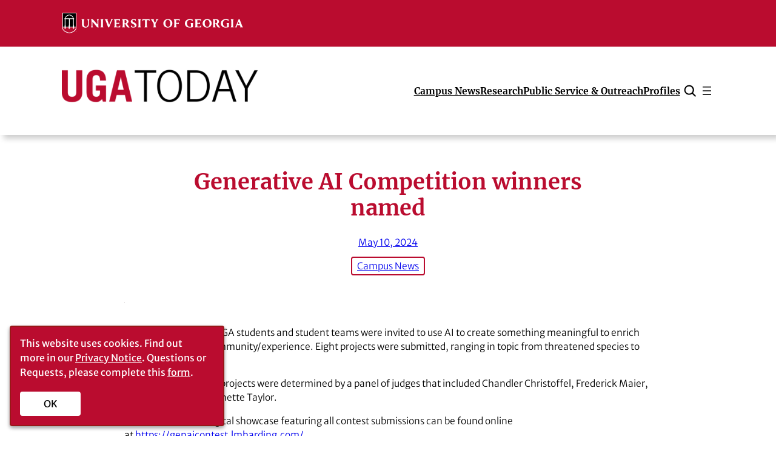

--- FILE ---
content_type: text/javascript
request_url: https://news.uga.edu/wp-content/themes/uga-today-v2-0/assets/js/legacy-fixes/fix-blockquotes.js?ver=1
body_size: 666
content:
/**
 * Legacy Blockquote Formatter
 *
 * This script targets <blockquote> elements in legacy post content to apply
 * visual and structural enhancements that were originally handled by the previous theme's CSS/JS.
 *
 * - Extracts and wraps the first letter of the quote in a <span> with class 'quote-first-letter' for styling.
 * - Optionally separates citation text (e.g., ” — Author) from the main quote and moves it into a <cite> element.
 * - Helps preserve the visual presentation of legacy blockquotes under the new block theme.
 */

document.addEventListener("DOMContentLoaded", function () {
    const blockquoteEls = document.querySelectorAll('blockquote');

    blockquoteEls.forEach(blockquote => {
        // Check if blockquote has at least one child and that child has textContent
        if (!blockquote.children[0] || !blockquote.children[0].textContent) {
            return;
        }
        // Create mutable copy of quote
        let originalQuote = blockquote.children[0].textContent;
        
        // Declare HTML elements
        const pEl = blockquote.children[0];
        
        // LEGACY ONLY: If citation is used within the original quote string and not separated already
        if (originalQuote.indexOf('” —') !== -1) { // If this str exists within in the blockquote instead of a cite tag
            // Declare important variables
            const citationStartingIndex = originalQuote.indexOf('” —') + 2;
            const citationString = originalQuote.substring(citationStartingIndex);
            
            // remove citation from pEl
            const quoteLength = pEl.textContent.length;
            const newInnerHTML = pEl.textContent.substring(0, quoteLength - citationString.length);

            // If first character is not an opening quote, add it.
            console.log(pEl.textContent.charAt(0));
            if (pEl.textContent.charAt(0) !== '“' || pEl.textContent.charAt(0) !== '"') {
                pEl.textContent = '“' + newInnerHTML;
            } else {
                pEl.textContent = newInnerHTML;
            }

            // Build citeElement
            const citeElement = document.createElement('cite');
            citeElement.textContent = citationString;
            
            // Append citeElement
            blockquote.appendChild(citeElement);
            // Insert citationEl immediately after the paragraph element
            if (pEl.nextSibling) {
                blockquote.insertBefore(citeElement, pEl.nextSibling);
            } else {
                blockquote.appendChild(citeElement);
            }
        }
    });
});